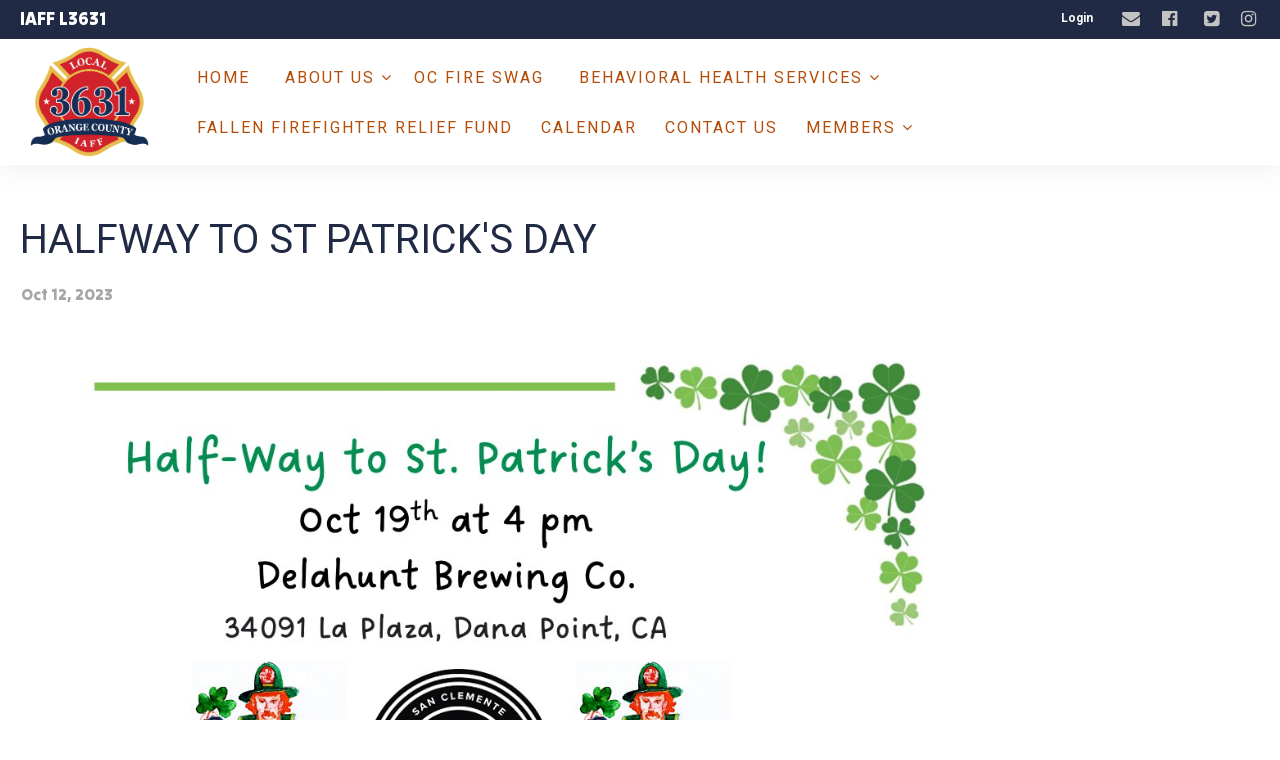

--- FILE ---
content_type: text/html;charset=UTF-8
request_url: https://www.ocfirefighters.org/?zone=/unionactive/view_article.cfm&HomeID=910612
body_size: 42354
content:
<!DOCTYPE html>
<html>
<head><script type="text/javascript" src="/js/cfform.js"></script>
<script type="text/javascript" src="/js/masks.js"></script>

	
	<!-- Google tag (gtag.js) -->
<script async src="https://www.googletagmanager.com/gtag/js?id=G-1JVFT3VHDL"></script>
<script>
  window.dataLayer = window.dataLayer || [];
  function gtag(){dataLayer.push(arguments);}
  gtag('js', new Date());

  gtag('config', 'G-1JVFT3VHDL');
</script>
	
	
	

<title>Orange County Professional Firefighters</title>

<script src='https://cdnjs.cloudflare.com/ajax/libs/jquery/2.1.3/jquery.min.js'></script>

<meta http-equiv="Content-Type" content="text/html; charset=utf-8">
<link rel="stylesheet" type="text/css" href="https://ajax.googleapis.com/ajax/libs/dojo/1.14.1/dijit/themes/tundra/tundra.css">
<link rel="icon" href="/favicon.png" sizes="32x32" />
<link rel="stylesheet" href="custom_site.css" type='text/css'>
<link rel="stylesheet" href="adminsite.css" type='text/css'>
<link rel="stylesheet" href="/css/w4.css" type='text/css'>
<link rel="stylesheet" href="https://cdnjs.cloudflare.com/ajax/libs/font-awesome/4.7.0/css/font-awesome.min.css">
<link rel="preconnect" href="https://fonts.googleapis.com">
<link rel="preconnect" href="https://fonts.gstatic.com" crossorigin> 
<link href='https://fonts.googleapis.com/css?family=Roboto:400,700' rel='stylesheet' type='text/css'>


<link rel="stylesheet" href="https://fonts.googleapis.com/css?family=Tilt+Warp">


<link rel="stylesheet" href="site2a-blue-red2.css" type='text/css'>
<script src="//ajax.googleapis.com/ajax/libs/dojo/1.14.1/dojo/dojo.js" djConfig="parseOnLoad:true"></script>
<script src="js/site.js" type="text/javascript"></script>


<script type="text/javascript">
	dojo.require("dojox.widget.Dialog");

function showlogin() {
	
dijit.byId('loginbox').show();
}

function isScrolledIntoView(elem){
    var docViewTop = $(window).scrollTop();
    var docViewBottom = docViewTop + $(window).height();

    var elemTop = $(elem).offset().top;
    var elemBottom = elemTop + ($(elem).height()*.5);

    return ((elemBottom <= docViewBottom) && (elemTop >= docViewTop));
}

function chnageOpacity(){
    $(".fadeitem").each(function(){
        var img = $(this);
        if (isScrolledIntoView(this)){
            img.css("opacity","1.0");
        }
    });
}

$(function(){
    chnageOpacity();
    $(window).scroll(chnageOpacity);
});


</script>

<style type="text/css">
body, html {
	font-family: "Tilt Warp", sans-serif;
	font-size: 16px;
	margin: 0;
	padding: 0;
	color: #404040;
	background-color: #fff;
	line-height:normal !important;
}

.fadeitem{
    opacity: 0.0;
    transition: all 1s;
	transition-delay:0.1s;
}

img {margin-bottom:auto !important}
#titletext{font-size:28px; margin-top:18%}
.resp33{width:33% !important; }


.tableinner {
position:relative;

	background-clip:padding-box;
	/*box-shadow: 0px 0px 0px 25px rgba(255,255,255,255);*/
		max-width:1400px;
		
		
}

#tableinnerpaddiv{padding:15px}

@media only screen and (max-width: 1150px){
	.leftcolumn{ display:none}
	.rightcolumn{ display:none}
	#maincolumnspot img {width:auto !important; max-width:100% !important}
	#tableinnerpaddiv{padding:15px}
}


@media only screen and (max-width: 760px){

	#titletext{font-size:12px; margin-top:6%}
.resp33{width:auto !important; }

#maincolumnspot img  {max-width:100% !important; height:auto !important; }
/*table  { width:100% !important; height:auto !important; }*/
iframe  { width:100% !important; }

.responsive tr td {width:100% !important; height:auto !important; display:block !important;}

#maincolumnspot a:link {

  /* These are technically the same, but use both */
  overflow-wrap: break-word;
  word-wrap: break-word;

  -ms-word-break: break-all;
  /* This is the dangerous one in WebKit, as it breaks things wherever */
  word-break: break-all;
  /* Instead use this non-standard one: */
  word-break: break-word;

  /* Adds a hyphen where the word breaks, if supported (No Blink) */
  -ms-hyphens: auto;
  -moz-hyphens: auto;
  -webkit-hyphens: auto;
  hyphens: auto;

}
}

.highlighthead {
	font-size: 16px;
	font-weight:bold;
	font-family:Verdana, Geneva, sans-serif;
}

</style>

<script type="text/javascript">
<!--
    _CF_checkCFForm_1 = function(_CF_this)
    {
        //reset on submit
        _CF_error_exists = false;
        _CF_error_messages = new Array();
        _CF_error_fields = new Object();
        _CF_FirstErrorField = null;


        //display error messages and return success
        if( _CF_error_exists )
        {
            if( _CF_error_messages.length > 0 )
            {
                // show alert() message
                _CF_onErrorAlert(_CF_error_messages);
                // set focus to first form error, if the field supports js focus().
                if( _CF_this[_CF_FirstErrorField].type == "text" )
                { _CF_this[_CF_FirstErrorField].focus(); }

            }
            return false;
        }else {
            return true;
        }
    }
//-->
</script>
<meta property="og:title" content="Halfway to St Patrick's Day" />
    								<meta property="og:description" content="." /><meta property="og:image" content="http://ocfirefighters.org/pics/halfway 2.JPG" /></head>

<body id="body" class="tundra">

<link rel="stylesheet" href="menu/styles2_top7.css" type="text/css">

<script type="text/javascript">

(function($) {          
    $(document).ready(function(){                    
        $(window).scroll(function(){                          
            if ($(this).scrollTop() > 0) {

				$('#toplogo').height(65);
				
				
            } else {
               

				$('#toplogo').height(110);
			}
        });
 });
})(jQuery);
		
function wipeinwhatsnew() {
	
	if (document.getElementById("whatsnewspace").style.display == 'none') { 
	
	var wipeArgs = {
                node: "whatsnewspace"
            }
            dojo.fx.wipeIn(wipeArgs).play();
			document.getElementById("arrowspot").style.backgroundPosition = '0px 0px'
			
}else{
	
	var wipeArgs = {
                node: "whatsnewspace"
            }
            dojo.fx.wipeOut(wipeArgs).play();
			dojo.style("whatsnewspace", "height", "");
            dojo.style("whatsnewspace", "display", "block");
			document.getElementById("arrowspot").style.backgroundPosition = '0px -10px'
			
}
            
        }
		
		function openRightMenu() {
    document.getElementById("rightMenu").style.display = "block";
}
function closeRightMenu() {
    document.getElementById("rightMenu").style.display = "none";
}
						 
</script>
<style type="text/css">
<!--



.searchbutton {
	border-top-width: 0px;
	border-right-width: 0px;
	border-bottom-width: 0px;
	border-left-width: 0px;
	border-top-style: none;
	border-right-style: none;
	border-bottom-style: none;
	border-left-style: none;
	width: 100px;
	height: 25px;
	background-color: transparent;
	 cursor:pointer;
}
.searchbox {
	border-top-width: 0px;
	border-right-width: 0px;
	border-bottom-width: 0px;
	border-left-width: 0px;
	border-top-style: none;
	border-right-style: none;
	border-bottom-style: none;
	border-left-style: none;
	margin: 0px;
	padding: 0px;
	width: 100%;
	outline:none;
}
.largeletter {
	font-size: 85px;
}

#toplogo{  -moz-transition: all 250ms linear;
  -webkit-transition: all 250ms linear;
  -o-transition: all 250ms linear;
  transition: all 250ms linear;
 height: 110px;  margin-top:8px;  margin-bottom:8px !important;
 position:relative; z-index:20;}
  
  #menuback{  -moz-transition: all 500ms linear;
  -webkit-transition: all 500ms linear;
  -o-transition: all 500ms linear;
  transition: all 500ms linear; position:fixed}
  
  #firstmenuback{position:relative;}
  
  #menubackholder{display:none; }

.topnavtablesize {margin-bottom:0px; padding-left:4px; padding-right:8px; width:98% !important}


#headertitle{font-size:26px;-moz-transition: all 250ms linear;
  -webkit-transition: all 250ms linear;
  -o-transition: all 250ms linear;
  transition: all 250ms linear; margin-left:5px; display:inline; margin-top:0px; font-weight:bold; margin-top:5px}
  #headertitlemobile{display:none}	
	 #mobilelogin{display:none}
	 
	 #topnav{
	  background-color:rgba(255,255,255,1.00);
	}

.iconssocial{font-size:18px !important;
 
	}
	
.iconssocial:hover{color:#E3BE00 !important}

#accountbutton{display:none}

.phonetext:Link {text-decoration:none; color:rgba(255,255,255,1.00); font-size:14px;}

#backholdsup{padding-top:166px !important;}

.nfSubS{float:left; left: -50px !important;}
.nfSubC .nfSubS{float:left; left: -270px !important;}
.nfParent {background-image: url('/images/down-arrow.png');background-position:98% 50%; background-repeat:no-repeat;}
.socialarea{display:inline-block;}
.titletext{margin-left:0px; color:rgba(255,255,255,1.00);}

.topnavlogospot{width:150px}

@media only screen and (max-width: 1150px){
.menudivplace { display:none
}
.menudivplacelower { display:none
}
.titletext{margin-left:0px;}
	.topnavtablesize {margin-bottom:0px; 
	}
	
	.topnavlogospot{width:auto}
	
	#mobilehamburger{display:block}
	#backholdsup{padding-top:0px !important;}
.tablediv{display:block}	

#menuback{position:relative !important}
#headertitle{font-size:20px !important; margin-left:2px; margin-top:0px}
#menubackholder{display:none !important; visibility:hidden !important; height:0px !important; position:relative !important}
.hideme{display:none !important; height:0px !important; max-height:0px}

 #headertitlemobile{display:block; font-size:18px}
 #mobilelogin{display:block; position:absolute; right:20px; top:80px}
 .topbarbuttons{display:none}	

}

@media only screen and (max-width: 736px){
	
	#toplogo{  
 height: 110px !important;}
  #firstmenuback{position:relative}
  	#backholdsup{padding-top:0px !important;}
}


@media only screen and (min-width: 1151px){

.tablediv{display:table}	
#mobilehamburger{display:none}
#menuback{padding-top:0px; padding-bottom:0px;display:inline-block}
}


.titlegrievtrac{color:#FFF}
-->
</style>
<a name="top"></a>

<div style="display:table; width:100%; top:0; z-index:100;box-shadow: 0 6px 25px 0 rgba(0,0,0,0.06);" id="menuback">

<div style="position:relative">
    <div align="center" class="secondarybackcolor">
    
    
    
    <DIV style="max-width:98%; position:relative" align="right">
    
   <div style="float:left">
   <table width="100%" border="0" cellspacing="0" cellpadding="7">
  <tbody>
    <tr>
      <td><div class="titletext" style="font-size:18px;">IAFF L3631</div></td>
  
    </tr>
  </tbody>
</table>

     </div>
     
    <style type="text/css">
.iconssocial{font-size:35px;
 -webkit-transition: 0.4s;
    transition: 0.4s;
	color:rgba(195,195,195,1.00)
	}

	.loginlink:link{ color:#FFFFFF !important}
.iconssocial:hover{color:rgba(0,49,148,1.00)
	}	
	
	.iconspot{float:right}
@media only screen and (max-width: 738px){
	.respcell{width:100% !important}
	.iconspot{margin-left: auto;
    margin-right: auto; float:inherit; text-align:center}
}
</style>


<div style="position: relative; display:inline-block;">
<table border="0" cellspacing="0" cellpadding="0" class="resptable" align="center" width="100%">
  <tbody>
    <tr class="resprow">
      <td class="respcell">
       
        <div style="float:right">  
      <table border="0" cellspacing="9" cellpadding="1" style="font-size:12px; font-weight:bold;" align="right">
  <tr>

    
    <td align="center">
	<div align="center">
	<a href="?zone=/unionactive/user_signup.cfm" onClick="document.getElementById('loginhover').style.display='block';return false" title="Login" style="color:#FFFFFF !important">
    Login
    </a>
    </div>
    </td>
    
    

    
	
  </tr>
</table>
</div>

    </td>
    </tr>
  </tbody>
</table>
</div>
<style type="text/css">
.iconssocial{font-size:35px;
 -webkit-transition: 0.4s;
    transition: 0.4s;
	color:rgba(195,195,195,1.00)
	}
	
.iconssocial:hover{color:rgba(0,49,148,1.00)
	}	
	
	.iconspot{float:right}
@media only screen and (max-width: 738px){
	.respcell{width:100% !important}
	.iconspot{margin-left: auto;
    margin-right: auto; float:inherit; text-align:center;}
}
</style>


<div style="position: relative;" class="socialarea">
<table border="0" cellspacing="0" cellpadding="0" class="resptable" align="center">
  <tbody>
    <tr class="resprow">
      <td class="respcell">
        
        <div class="iconspot" style="max-width:400px">  
      <table border="0" cellspacing="5" cellpadding="1" style="max-width:400px !important">
  <tr>
  <td align="center">
	<div align="center" style="margin-left:10px">
	<a href="?zone=/unionactive/contact.cfm" title="Contact Us">
    <i class="fa fa-envelope iconssocial">&nbsp;</i>
    </a>
    </div>
    </td>
    
    <td align="center">
	<div align="center" style="margin-left:10px">
	<a href="https://www.facebook.com/OCfirefighters/" title="Find us on Facebook" target="_blank">
    <i class="fa fa-facebook-official iconssocial">&nbsp;</i>
    </a>
    </div>
    </td> <td align="center">
	<div align="center" style="margin-left:15px">
	<a href="https://twitter.com/ocfirefighters" title="Follow us on Twitter" target="_blank">
    <i class="fa fa-twitter-square iconssocial" >&nbsp;</i>
    </a>
    </div>
    </td> <td align="center">
	<div align="center" style="margin-left:10px">
	<a href="https://www.instagram.com/ocfirefighters/?hl=en" title="Find us on Instagram" target="_blank">
    <i class="fa fa-instagram iconssocial">&nbsp;</i>
    </a>
    </div>
    </td> 
    
    
   
	
  </tr>
</table>
</div>

    </td>
    </tr>
  </tbody>
</table>
</div>
 


</DIV>
</DIV>

<div align="center" style="background-color:rgba(255,255,255,1.00)">
<div id="topnav">


<div class="tableback">


<table border="0" cellpadding="0" cellspacing="0" class="topnavtablesize">
  <tr>
    <td nowrap="nowrap" valign="bottom" class="topnavlogospot">
    <div align="left" style="width:100%">
    
    <div align="center" class="tablediv">
    
	
    
   <div class="w3-mobile w3-cell"> <a href="/"><img src="/pics/3631 Official Logo_FINAL.png" id="toplogo" border=0 title="Home" /></a></div>

 
	
	
    
    </div></div>
   </td>
    <td align="left" id="hamburgercell" valign="middle">
    <div style="position:absolute; top:0; right:0; z-index:8888">
    <button class="w3-button w3-xxxlarge w3-right mainelementcolor" onclick="showtransp()" id="mobilehamburger" style="background-color:transparent">&#9776;</button></div>
    

    
    <div class="menudivplace">
    
    
    <div>
    


<div style="width:100%; z-index:500;" id="firstmenuback">

<div style="width:100%" class="topnavtablesize menudivplacelower">
<style>
 /* Navbar container */
.navbar {
  overflow: hidden;
  font-family: Arial;
  margin:0px;
}

/* Links inside the navbar */
.navbar a {

  font-size: 16px;
  text-align: center;
  text-decoration: none;
      -webkit-transition: 0.4s;
    transition: 0.4s;
	letter-spacing:2px;
}

/* The dropdown container */
.dropdown {
  float: left;
  overflow: hidden;
}

/* Dropdown button */
.dropdown .dropbtn {
  font-size: 16px;
  border: none;
  outline: none;
    padding: 14px 0px 14px 0px;
  background-color: inherit;
  font: inherit; /* Important for vertical align on mobile phones */
  margin: 0px; /* Important for vertical align on mobile phones */
   -webkit-transition: 0.4s;
    transition: 0.4s;
	height:50px;
}

.dropbtn a {padding:14px;}


/* Add a red background color to navbar links on hover */
.navbar a:hover, .dropdown:hover .dropbtn {
  background-color: #ececec;
}



/* Dropdown content (hidden by default) */
.dropdown-content {
  display: none;
  position: fixed;
  width: 100%;
  left: 0;
  box-shadow: 0px 8px 16px 0px rgba(0,0,0,0.2);
  z-index: 2;
}

/* Mega Menu header, if needed */
.dropdown-content .header {
  background: red;
  padding: 16px;
  color: white;
}

/* Show the dropdown menu on hover */
.dropdown:hover .dropdown-content {
  display: block;
}

/* Create three equal columns that floats next to each other */
.column {
  float: left;
  width: 25%;
  padding: 10px;
  margin-top:10px;margin-bottom:0px;
}

/* Style links inside the columns */
.column a {
  float: none;
  color: white;
  padding: 8px;
  text-decoration: none;
  display: block;
  text-align: left;
  font-size:14px;
}

/* Add a background color on hover */
.column a:hover {
	background-color:inherit;
    -webkit-transition: 0.4s;
    transition: 0.4s;
} 

.column:hover {
	background-color:rgba(255,255,255,0.12);
    -webkit-transition: 0.4s;
    transition: 0.4s;
} 
.row{width:auto; max-width:1100px; min-height:100px; margin-bottom:15px; margin-top:5px}

/* Clear floats after the columns */
.row:after {
  content: "";
  display: table;
  clear: both;
}



/*sub menu hover box*/
.dropbtn-sub {

}

.dropdown-sub {
  position: relative;
  display: inline-block;
}

.dropdown-content-sub {
  display: none;
  position: absolute;
  min-width: 260px;
  box-shadow: 0px 8px 16px 0px rgba(0,0,0,0.2);
  border:solid 1px #fff;
  text-transform:uppercase;
  z-index: 1;
}

.dropdown-content-sub a {
  display: block; padding:12px;
}



.dropdown-sub:hover .dropdown-content-sub {display: block;}


</style>


 <div class="navbar">
 <div class="dropdown">  <button class="dropbtn" style="text-transform:uppercase;"><a href="/">Home</a></button></div>

  <!-- main menu-->
 
  
  <div class="dropdown">
   
              
  <button class="dropbtn" style="text-transform:uppercase;"><a href="?zone=/unionactive/view_page.cfm&page=ABOUT" >About Us <i class="fa fa-angle-down"></i></a>
 </button>
   
  
   
    
         
    <div class="dropdown-content mainbackgroundcolor" style="opacity:0.97" align="center"> 
      <div class="row" align="left">
      
        <div class="column" style="clear:left">
        
        <div class="dropdown-sub">
     <div style="text-decoration:none; text-transform:uppercase" class="dropbtn-sub"><a href="?zone=/unionactive/view_article.cfm&HomeID=782947&page=ABOUT" >Who We Are</a></div>
     
    
                
        </div>
        </div>
           
        <div class="column" >
        
        <div class="dropdown-sub">
     <div style="text-decoration:none; text-transform:uppercase" class="dropbtn-sub"><a href="?zone=/unionactive/view_article.cfm&HomeID=782693&page=ABOUT" >President's Message</a></div>
     
    
                
        </div>
        </div>
           
        <div class="column" >
        
        <div class="dropdown-sub">
     <div style="text-decoration:none; text-transform:uppercase" class="dropbtn-sub"><a href="https://ocfa.org/AboutUs/FireStations.aspx" target=_blank>OCFA Fire Stations</a></div>
     
    
                
        </div>
        </div>
           
        <div class="column" >
        
        <div class="dropdown-sub">
     <div style="text-decoration:none; text-transform:uppercase" class="dropbtn-sub"><a href="?zone=/unionactive/view_article.cfm&HomeID=783030&page=ABOUT" >History of IAFF</a></div>
     
    
                
        </div>
        </div>
           
   
   </div>
   </div>
   

      </div>
  
  
  
  <div class="dropdown">
   
              
  <button class="dropbtn" style="text-transform:uppercase;"><a href="https://www.ocfireswag.com/" target=_blank>OC Fire Swag</a>
 </button>
   
  
   
    

      </div>
  
  
  
  <div class="dropdown">
   
              
  <button class="dropbtn" style="text-transform:uppercase;"><a href="?zone=/unionactive/private_view_page.cfm&page=Behavioral20Health20Services" >Behavioral Health Services <i class="fa fa-angle-down"></i></a>
 </button>
   
  
   
    
         
    <div class="dropdown-content mainbackgroundcolor" style="opacity:0.97" align="center"> 
      <div class="row" align="left">
      
        <div class="column" style="clear:left">
        
        <div class="dropdown-sub">
     <div style="text-decoration:none; text-transform:uppercase" class="dropbtn-sub"><a href="?zone=/unionactive/view_article.cfm&HomeID=793754&page=Behavioral20Health20Services" >The Counseling Team</a></div>
     
    
                
        </div>
        </div>
           
        <div class="column" >
        
        <div class="dropdown-sub">
     <div style="text-decoration:none; text-transform:uppercase" class="dropbtn-sub"><a href="?zone=/unionactive/view_article.cfm&HomeID=793704&page=Behavioral20Health20Services" >FireStrong-Peer Support</a></div>
     
    
                
        </div>
        </div>
           
        <div class="column" >
        
        <div class="dropdown-sub">
     <div style="text-decoration:none; text-transform:uppercase" class="dropbtn-sub"><a href="?zone=/unionactive/view_article.cfm&HomeID=793755&page=Behavioral20Health20Services" >IAFF Recovery Center</a></div>
     
    
                
        </div>
        </div>
           
        <div class="column" >
        
        <div class="dropdown-sub">
     <div style="text-decoration:none; text-transform:uppercase" class="dropbtn-sub"><a href="https://healingourown.org/" target=_blank>CPF Healing Our Own</a></div>
     
    
                
        </div>
        </div>
           
   
   </div>
   </div>
   

      </div>
  
  
  
  <div class="dropdown">
   
              
  <button class="dropbtn" style="text-transform:uppercase;"><a href="https://www.fallenfirefighterrelieffund.org/" target=_blank>Fallen Firefighter Relief Fund</a>
 </button>
   
  
   
    

      </div>
  
  
  
  <div class="dropdown">
   
              
  <button class="dropbtn" style="text-transform:uppercase;"><a href="?zone=/unionactive/calendar.cfm" >Calendar</a>
 </button>
   
  
   
    

      </div>
  
  
  
  <div class="dropdown">
   
              
  <button class="dropbtn" style="text-transform:uppercase;"><a href="?zone=/unionactive/contact.cfm" >Contact Us</a>
 </button>
   
  
   
    

      </div>
  
  
  
  
  <!-- member resource menu-->
  
  

  
  <div class="dropdown">
  
  
  <button class="dropbtn" style="text-transform:uppercase;">
  <a href="?zone=/unionactive/member_main.cfm">Members <i class="fa fa-angle-down"></i></a></button> 
  
  
  
         
    <div class="dropdown-content mainbackgroundcolor" style="opacity:0.97" align="center"> 
      <div class="row" align="left">
      

      <div class="column"> 
      <div style="text-decoration:none; text-transform:uppercase; display:block"><a href="?zone=/unionactive/member_main.cfm">Member Home</a></div> </div>  
   
   <div style="clear:left; margin-bottom:10px">
    
       <div class="column w3-border">    <div style="text-decoration:none; text-transform:uppercase"><a href="?zone=/unionactive/user_signup.cfm">Login</a></div></div>
      
  </div>    
   
 
  
        
   </div>
   </div> 
  
</div>
  <!-- Eboard menu-->  
  
  
      </div>
</div>

</div></div>

</div>


    
    </td>
    </tr>
 
</table>



 <div >
        	<script type="text/javascript">
		function myclosehamburger() {
	
document.getElementById("transpwinmenu").style.display = 'none';

}

	function showtransp() {
	
document.getElementById("transpwinmenu").style.display = 'block';

}

function showarticles(showartdiv) {
	
	
	if (document.getElementById(showartdiv).style.display == 'none') {
		
	var x = document.getElementsByClassName("articleboxes");
	var i;
		for (i = 0; i < x.length; i++) {
 		 x[i].style.display = "none";
		}

	document.getElementById(showartdiv).style.display = 'block';
	
	}else{
		document.getElementById(showartdiv).style.display = 'none';
		
	}
}
	</script>
     
           <style type="text/css">
#articledivs{padding:8px; padding-left:15px; cursor:pointer; border:1px solid rgba(112,112,112,1.0); background-color:rgba(255,255,255,1.00); text-indent:-0.4em}
#articledivs a:link{color:#333;}
#articledivs a:hover{color:#000}
#articledivs a:visited{color:#333}

.mobilemenulinksapp a:link{color:#fff; padding-left:8px}
.mobilemenulinksapp a:hover{color:#DDDDDD}
.mobilemenulinksapp a:visited{color:#fff}
.mobilemenulinksapp{padding:8px; cursor:pointer; border:1px solid rgba(112,112,112,0.3); background-color:rgba(66,66,66,1.00)}
#transpwinmenu{-moz-transition: all 100ms linear;
  -webkit-transition: all 100ms linear;
  -o-transition: all 100ms linear;
  transition: all 100ms linear;}
</style>


<div id="transpwinmenu" style="width:100%; height:100%;  background-color:rgba(177,177,177,0.8); position:fixed; top:0; left:0; display:none; z-index:999999" class="w3-animate-top">
     
    

<div style="font-size:18px; color:#fff; margin-top:30px; overflow-y:scroll; height:85%;" align="center">

<table cellspacing="0" cellpadding="0" width="90%" align="center">
<tr><td>
<div align="right"> <button onclick="myclosehamburger()" class="w3-bar-item w3-button w3-xxlarge w3-hover-blue" style="background-color:#333; color:#fff" title="Close">&times;</button></div>
</td></tr>

       

       <tr><td valign="top" class="mobilemenulinksapp w3-hover-blue">

<div style="text-indent: -0.4em;
  padding-left: 0.5em;">
  
  <a href="?zone=/unionactive/view_page.cfm&page=ABOUT" >About Us</a>
  
  <div onClick="showarticles('articleboxABOUT');return false;" style="display:inline-block; width:15%; float:right; margin-right:15px; margin-top:-8px" align="right"><span style="font-size:20px; color:rgba(255,255,255,1.00)"> <i class="fa fa-sort-down"></i> </span></div>
  
  
  </div>
  
	
    
    
        
        <div id="articleboxABOUT" style="display:none;" class="articleboxes">
         
              
          <div id="articledivs">    <a href="?zone=/unionactive/view_article.cfm&HomeID=782947&page=ABOUT" class="nfLink" >Who We Are</a>
          </div>
              
              
              
          <div id="articledivs">    <a href="?zone=/unionactive/view_article.cfm&HomeID=782693&page=ABOUT" class="nfLink" >President's Message</a>
          </div>
              
              
              
          <div id="articledivs">    <a href="https://ocfa.org/AboutUs/FireStations.aspx" class="nfLink" target=_blank>OCFA Fire Stations</a>
          </div>
              
              
              
          <div id="articledivs">    <a href="?zone=/unionactive/view_article.cfm&HomeID=783030&page=ABOUT" class="nfLink" >History of IAFF</a>
          </div>
              
              
        
        </div>
        
    
    
    
    </td></tr>

		

       <tr><td valign="top" class="mobilemenulinksapp w3-hover-blue" onClick="parent.location='https://www.ocfireswag.com/'">

<div style="text-indent: -0.4em;
  padding-left: 0.5em;">
  
  <a href="https://www.ocfireswag.com/" target=_blank>OC Fire Swag</a>
  
  
  
  </div>
  
	
    
    
        
    
    
    
    </td></tr>

		

       <tr><td valign="top" class="mobilemenulinksapp w3-hover-blue">

<div style="text-indent: -0.4em;
  padding-left: 0.5em;">
  
  <a href="?zone=/unionactive/private_view_page.cfm&page=Behavioral20Health20Services" >Behavioral Health Services</a>
  
  <div onClick="showarticles('articleboxBehavioral20Health20Services');return false;" style="display:inline-block; width:15%; float:right; margin-right:15px; margin-top:-8px" align="right"><span style="font-size:20px; color:rgba(255,255,255,1.00)"> <i class="fa fa-sort-down"></i> </span></div>
  
  
  </div>
  
	
    
    
        
        <div id="articleboxBehavioral20Health20Services" style="display:none;" class="articleboxes">
         
              
          <div id="articledivs">    <a href="?zone=/unionactive/view_article.cfm&HomeID=793754&page=Behavioral20Health20Services" class="nfLink" >The Counseling Team</a>
          </div>
              
              
              
          <div id="articledivs">    <a href="?zone=/unionactive/view_article.cfm&HomeID=793704&page=Behavioral20Health20Services" class="nfLink" >FireStrong-Peer Support</a>
          </div>
              
              
              
          <div id="articledivs">    <a href="?zone=/unionactive/view_article.cfm&HomeID=793755&page=Behavioral20Health20Services" class="nfLink" >IAFF Recovery Center</a>
          </div>
              
              
              
          <div id="articledivs">    <a href="https://healingourown.org/" class="nfLink" target=_blank>CPF Healing Our Own</a>
          </div>
              
              
        
        </div>
        
    
    
    
    </td></tr>

		

       <tr><td valign="top" class="mobilemenulinksapp w3-hover-blue" onClick="parent.location='https://www.fallenfirefighterrelieffund.org/'">

<div style="text-indent: -0.4em;
  padding-left: 0.5em;">
  
  <a href="https://www.fallenfirefighterrelieffund.org/" target=_blank>Fallen Firefighter Relief Fund</a>
  
  
  
  </div>
  
	
    
    
        
    
    
    
    </td></tr>

		

       <tr><td valign="top" class="mobilemenulinksapp w3-hover-blue" onClick="parent.location='?zone=/unionactive/calendar.cfm'">

<div style="text-indent: -0.4em;
  padding-left: 0.5em;">
  
  <a href="?zone=/unionactive/calendar.cfm" >Calendar</a>
  
  
  
  </div>
  
	
    
    
        
    
    
    
    </td></tr>

		

       <tr><td valign="top" class="mobilemenulinksapp w3-hover-blue" onClick="parent.location='?zone=/unionactive/contact.cfm'">

<div style="text-indent: -0.4em;
  padding-left: 0.5em;">
  
  <a href="?zone=/unionactive/contact.cfm" >Contact Us</a>
  
  
  
  </div>
  
	
    
    
        
    
    
    
    </td></tr>

		
        
    
</table>

<div style="clear:left"></div>

<table cellspacing="0" cellpadding="0" width="90%" align="center">

<tr><td style="padding:14px; background-color:rgba(176,176,176,1.00)" align="center">

<span style="font-size:21px;"><strong>Member Resources</strong></span>
  
 </td></tr>
 <div style="text-indent: -0.4em;
  padding-left: 0.5em;">
  <tr><td class="mobilemenulinksapp w3-hover-blue" onClick="parent.location='?zone=/unionactive/user_signup.cfm'"><a href="?zone=/unionactive/user_signup.cfm">Login</a></td></tr>
  </div>
<tr><td class="mobilemenulinksapp w3-hover-blue" onClick="parent.location='?zone=/unionactive/member_main.cfm'">
<div style="text-indent: -0.4em;
  padding-left: 0.5em;"><a href="?zone=/unionactive/member_main.cfm">Member Home</a></div></td></tr>
  
  
 



</table>
</div>

</div>


</div>

<DIV id="menubackholder" class="hideme"></DIV>

</div>

</div>
</div>

</div>
</div>



<div id="loginhover" class="w3-modal" style="z-index:9999">
    <div class="w3-modal-content w3-card-4 w3-animate-top" style="max-width:600px" align="left">

      <div class="w3-center"><br>
        <span onclick="document.getElementById('loginhover').style.display='none'" class="w3-button w3-xlarge w3-hover-red w3-display-topright" title="Close Modal">&times;</span>
        
      </div>

      <form name="CFForm_1" id="CFForm_1" action="index.cfm" method="post" class="w3-container" onsubmit="return _CF_checkCFForm_1(this)">
        <div class="w3-section">
          <label><b>Username</b></label>
          <input class="w3-input w3-border w3-margin-bottom" type="text" placeholder="Enter Username" name="username" required>
          <label><b>Password</b></label>
          <input class="w3-input w3-border" type="password" placeholder="Enter Password" name="password" required>
          <button class="w3-block buttoncolor" type="submit">Login</button>
          
        </div>
        
          <input type="hidden" name="action" value="login" />
 
  <input type="hidden" name="zone" value="/unionactive/member_main.cfm" />
</form>


      <div class="w3-container w3-border-top w3-padding-16 w3-light-grey">
        <button onclick="document.getElementById('loginhover').style.display='none'" type="button" class="w3-button w3-red">Cancel</button>
        <span class="w3-right w3-padding w3-hide-small"><a href="?zone=/unionactive/lost_login.cfm">Forgot Login?</a></span>
      </div>

    </div>
  </div>

<div class="widecolview" align="center" style="width:100%; padding:0px; margin:0px;">


<div align="left" class="tableinner" style="display:table;">

 <div style="width:100%;" align="center" id="backholdsup" >
</div>
<div id="tableinnerpaddiv">
<table width="100%" cellpadding="" cellspacing="0" id="maintablenavlist" style="z-index:5" class="resptable">
<tr class="resprow">




	<td class="maincolumn respcell" valign="top">
	
                         
					  <div id="maincolumnspot" style="z-index:1; position:relative" dojotype="dojox.layout.ContentPane" executeScripts="true">
					  <!-- check public/private -->

<!-- END check public/private -->




<style type="text/css">
#articleimagetable {
	width:100%; margin-top:20px
}

.imagedisplay{max-width:100%; width:auto}
@media only screen and (max-width: 1000px){
	#articleimagetable {
	width:100%;
	margin:0px
}
.imagedisplay{max-width:100%}
}
</style>

<table width="100%" border="0" cellspacing="0" cellpadding="5" style="max-width:1000px">
  <tr>
    <td>
      <table width="100%" border="0" cellspacing="0" cellpadding="0">
        <tr>
          <td>
		   
                <div class="articleheader">Halfway to St Patrick's Day</div>
                 </td>
        </tr>
      </table>
      
        <table width="100%" border="0" cellspacing="0" cellpadding="0">
          <tr>
            <td><table border="0" cellspacing="0" cellpadding="1" style="width:150px !important; margin-top:20px; margin-bottom:10px">
                <tr align="center">
                
              
                
                
                <td align="left" nowrap="nowrap" class="pagedates">
                    Oct 12, 2023 </td>
                </tr>
               
                
            </table>
            
                </td>
          </tr>
          <tr>
            <td valign="top">
			
            <table border="0" cellspacing="0" cellpadding="0" id="articleimagetable" >
                <tr>
                  <td>
                      <img src="../pics/halfway 2.JPG" class="imagedisplay" />
                    
                  </td>
                </tr>
                <tr>
                  <td><table width="100%" border="0" cellspacing="0" cellpadding="2">
                      <tr>
                        <td><b></b></td>
                      </tr>
                    </table></td>
                </tr>
              </table> 
               <div class="articlefont">   Come celebrate <span style="font-family:comic sans ms,cursive;"><em><strong>Halfway to St Patrick&#39;s Day!!</strong></em></span>
</div>
                
                <br />
              
                <b>Download:</b><br />
                
                  <div style="clear:left">  <img src="https://server5.unionactive.com:8484/icons/filetypes/JPG.gif" border="0" style="margin-right:10px" align=left /> <a href="/docs/halfway 2.JPG" target="_blank">halfway 2.JPG</a>
                  </div>
                <br /><br />

              
            </td>
          </tr>
                  </table>
                  
                  <table cellpadding="0" cellspacing="0" style="padding-bottom:8px"> 
             <tr>
                  <td colspan="5" nowrap="nowrap">
                  
                  
                 
                    <div style="padding:8px">   
<div class="addthis_inline_share_toolbox"></div></div>


<script type="text/javascript" src="https://s7.addthis.com/js/300/addthis_widget.js#pubid=ra-5aaacd7dd37689df"></script> 

</td>
                </tr>
                </table>
                
                
      
      
      
      
       </td>
  </tr>
</table>

<!-- module area -->





<div id="pagecolumnspot" dojotype="dojox.layout.ContentPane" style="z-index:-5; overflow:visible" executeScripts="true">
			 

<style>

.pdfview{height:900px}


@media only screen and (max-width: 730px){
.pdfview{height:500px}

}
</style>
<script type="text/javascript">

	 function updatepagecolumn(updateurl){
			 dojo.style("pagecolumnspot", "opacity", "0");	
			 var xhrArgs = {
			    url: updateurl,
				handleAs: "text",
                load: function(data) {
				dijit.byId("pagecolumnspot").attr('content', data);
				  dojo.fadeIn({
                    node: "pagecolumnspot",
					duration:400
				}).play();
				
                }
            };
            var deferred = dojo.xhrGet(xhrArgs);
			
			}
		
			function addpagemod(){
			 dojo.style("pagecolumnspot", "opacity", "0");	
			 var xhrArgs = {
			    url: "article_column.cfm",
				form: "pagecoladdmodpage",
				handleAs: "text",
                load: function(data) {
                dijit.byId("pagecolumnspot").attr('content', data);
				  dojo.fadeIn({
                    node: "pagecolumnspot",
					duration:400
				}).play();
				
                }
            };
            var deferred = dojo.xhrPost(xhrArgs);
			
			}
			
	

</script>

  
                
                <table width="100%" border="0" cellpadding="0" cellspacing="0">
               
                
              </table>
              
              
         </div>



<!-- end module area --> 
                       
                     
                        </div>
	</td>


	<td class="rightcolumn respcell" valign="top">
		<div id="rightcolumnspot" dojotype="dojox.layout.ContentPane" style="z-index:-5; overflow:visible" executeScripts="true">
			 
                
                <table width="100%" border="0" cellpadding="0" cellspacing="0" class="righttable">
                
                
              </table>
              
              
         </div>
	</td>

</tr>
</table>

</div>
</div>
</div>

-

<div style="width:100%; padding:0px; padding-bottom:50px; padding-top:20px; margin-top:-18px" align="center" class="bottomtable  secondarybackcolor">
 
<div align="center">
<div style="max-width:1400px" align="left">
<table width="100%" border="0" cellpadding="15" cellspacing="5" class="resptable" style="font-size:20px; letter-spacing:2px; line-height:35px">
  <tbody>
    <tr class="resprow">
      <td align="left" valign="top" class="respcell w3-third" style="margin-top:30px">
      <div>
     <a href="/"><img src="/pics/3631 Official Logo_FINAL.png" style="max-width:150px" border=0 title="Home" class="fadeitem" /></a>
     </div> 
    <div>  IAFF Local 3631</div>
<div>

     <span>
1342 Bell Ave  #3A<br>
Tustin, CA 92780<br>
<i class="fa fa-phone iconssocial" >&nbsp;</i> <a href="tel:949-486-3631">949-486-3631</a><br>
     </span>
     </div></td>
      
      <td align="center" valign="top" class="respcell w3-third" style="margin-top:30px">

<style type="text/css">
.iconssocialbottom{font-size:35px;
 -webkit-transition: 0.4s;
    transition: 0.4s;
	color:rgba(195,195,195,1.00)
	}
	
.iconssocialbottom:hover{color:rgba(255,255,255,1.00)
	}	
	
	.iconspot{float:right}
@media only screen and (max-width: 738px){
	.respcell{width:100% !important}
	.iconspot{margin-left: auto;
    margin-right: auto; float:inherit; text-align:center;}
}
</style>


<div style="position: relative; display:inline-block;" class="socialarea">
<table border="0" cellspacing="0" cellpadding="0" class="resptable" align="center">
  <tbody>
    <tr class="resprow">
      <td class="respcell">
        
        <div class="iconspot" style="max-width:400px">  
      <table border="0" cellspacing="5" cellpadding="1" style="max-width:400px !important">
  <tr>
  <td align="center">
	<div align="center">
	<a href="?zone=/unionactive/contact.cfm" title="Contact Us">
    <i class="fa fa-envelope iconssocialbottom">&nbsp;</i>
    </a>
    </div>
    </td>
    
    <td align="center">
	<div align="center">
	<a href="https://www.facebook.com/OCfirefighters/" title="Find us on Facebook" target="_blank">
    <i class="fa fa-facebook-official iconssocialbottom">&nbsp;</i>
    </a>
    </div>
    </td> <td align="center">
	<div align="center">
	<a href="https://twitter.com/ocfirefighters" title="Follow us on Twitter" target="_blank">
    <i class="fa fa-twitter-square iconssocialbottom" >&nbsp;</i>
    </a>
    </div>
    </td> <td align="center">
	<div align="center">
	<a href="https://www.instagram.com/ocfirefighters/?hl=en" title="Find us on Instagram" target="_blank">
    <i class="fa fa-instagram iconssocialbottom">&nbsp;</i>
    </a>
    </div>
    </td> 
    
    
   
	
  </tr>
</table>
</div>

    </td>
    </tr>
  </tbody>
</table>
</div>

</td>
      
      
      <td valign="top" class="respcell w3-third" style="margin-top:30px; text-align:right">
        <a href="http://www.unions-america.com" target="_blank"><img src="/images/UALOGO.jpg" border=0 title="Visit Unions-America.com" class="fadeitem"></a>
  <br>
  <a href="#top"><img src="../images/footer_anchor.png" onClick="topofpage();return false" alt="Top of Page image" border="0" title="Top of Page" width="25" height="15"></a>
      </td>
      </tr>
      
      </tbody>
      </table>
      
      <div style="width:100%"><div style="padding:20px;">Powered By <A href="http://www.unionactive.com" target="_blank" class="bottomtablelink">UnionActive</A> - Copyright &copy; 2026. All Rights Reserved.</div></div>
</div></div>

</div>


 <script src="/js/index.js"></script>

</body>
</html>
